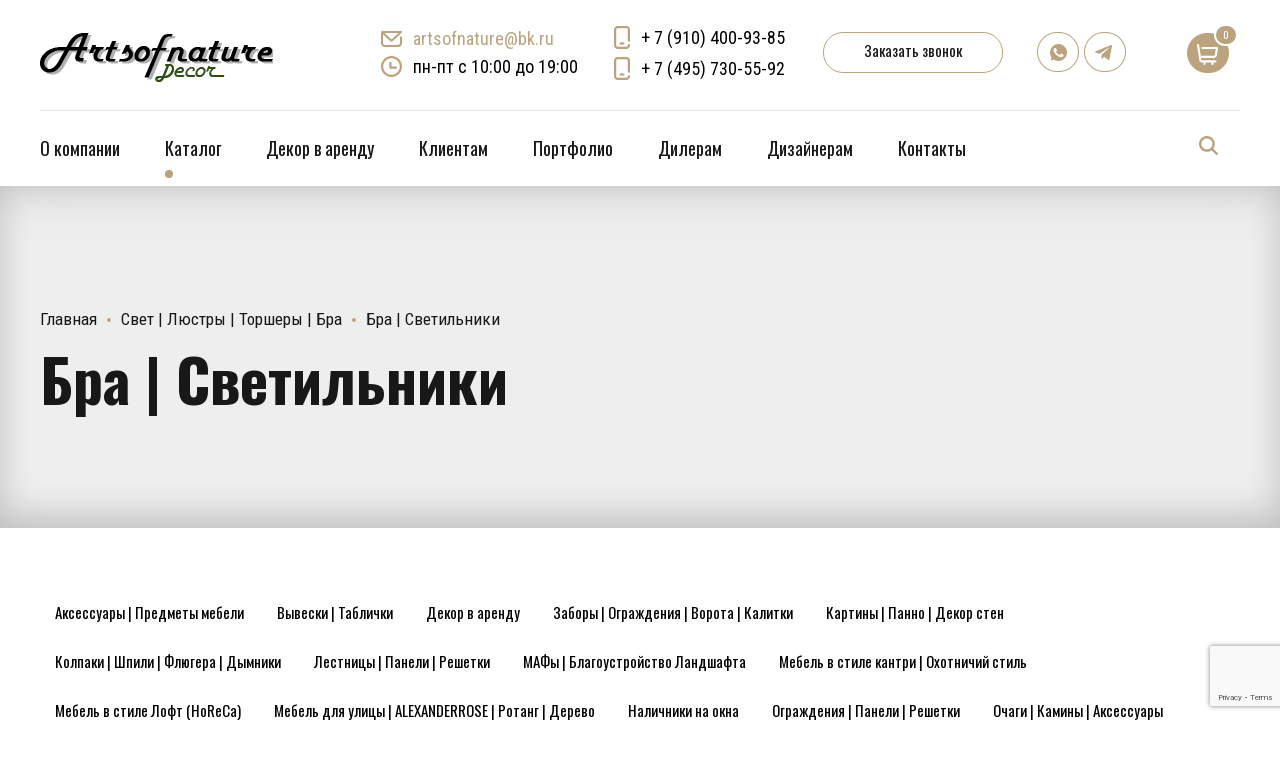

--- FILE ---
content_type: text/html; charset=utf-8
request_url: https://www.google.com/recaptcha/api2/anchor?ar=1&k=6Lfx58UlAAAAALkFsQ8shE4rQHKqIH65ilNmshMI&co=aHR0cHM6Ly9hcnRzb2ZuYXR1cmUucnU6NDQz&hl=en&v=PoyoqOPhxBO7pBk68S4YbpHZ&size=invisible&anchor-ms=20000&execute-ms=30000&cb=1u2dr6i9o96n
body_size: 48561
content:
<!DOCTYPE HTML><html dir="ltr" lang="en"><head><meta http-equiv="Content-Type" content="text/html; charset=UTF-8">
<meta http-equiv="X-UA-Compatible" content="IE=edge">
<title>reCAPTCHA</title>
<style type="text/css">
/* cyrillic-ext */
@font-face {
  font-family: 'Roboto';
  font-style: normal;
  font-weight: 400;
  font-stretch: 100%;
  src: url(//fonts.gstatic.com/s/roboto/v48/KFO7CnqEu92Fr1ME7kSn66aGLdTylUAMa3GUBHMdazTgWw.woff2) format('woff2');
  unicode-range: U+0460-052F, U+1C80-1C8A, U+20B4, U+2DE0-2DFF, U+A640-A69F, U+FE2E-FE2F;
}
/* cyrillic */
@font-face {
  font-family: 'Roboto';
  font-style: normal;
  font-weight: 400;
  font-stretch: 100%;
  src: url(//fonts.gstatic.com/s/roboto/v48/KFO7CnqEu92Fr1ME7kSn66aGLdTylUAMa3iUBHMdazTgWw.woff2) format('woff2');
  unicode-range: U+0301, U+0400-045F, U+0490-0491, U+04B0-04B1, U+2116;
}
/* greek-ext */
@font-face {
  font-family: 'Roboto';
  font-style: normal;
  font-weight: 400;
  font-stretch: 100%;
  src: url(//fonts.gstatic.com/s/roboto/v48/KFO7CnqEu92Fr1ME7kSn66aGLdTylUAMa3CUBHMdazTgWw.woff2) format('woff2');
  unicode-range: U+1F00-1FFF;
}
/* greek */
@font-face {
  font-family: 'Roboto';
  font-style: normal;
  font-weight: 400;
  font-stretch: 100%;
  src: url(//fonts.gstatic.com/s/roboto/v48/KFO7CnqEu92Fr1ME7kSn66aGLdTylUAMa3-UBHMdazTgWw.woff2) format('woff2');
  unicode-range: U+0370-0377, U+037A-037F, U+0384-038A, U+038C, U+038E-03A1, U+03A3-03FF;
}
/* math */
@font-face {
  font-family: 'Roboto';
  font-style: normal;
  font-weight: 400;
  font-stretch: 100%;
  src: url(//fonts.gstatic.com/s/roboto/v48/KFO7CnqEu92Fr1ME7kSn66aGLdTylUAMawCUBHMdazTgWw.woff2) format('woff2');
  unicode-range: U+0302-0303, U+0305, U+0307-0308, U+0310, U+0312, U+0315, U+031A, U+0326-0327, U+032C, U+032F-0330, U+0332-0333, U+0338, U+033A, U+0346, U+034D, U+0391-03A1, U+03A3-03A9, U+03B1-03C9, U+03D1, U+03D5-03D6, U+03F0-03F1, U+03F4-03F5, U+2016-2017, U+2034-2038, U+203C, U+2040, U+2043, U+2047, U+2050, U+2057, U+205F, U+2070-2071, U+2074-208E, U+2090-209C, U+20D0-20DC, U+20E1, U+20E5-20EF, U+2100-2112, U+2114-2115, U+2117-2121, U+2123-214F, U+2190, U+2192, U+2194-21AE, U+21B0-21E5, U+21F1-21F2, U+21F4-2211, U+2213-2214, U+2216-22FF, U+2308-230B, U+2310, U+2319, U+231C-2321, U+2336-237A, U+237C, U+2395, U+239B-23B7, U+23D0, U+23DC-23E1, U+2474-2475, U+25AF, U+25B3, U+25B7, U+25BD, U+25C1, U+25CA, U+25CC, U+25FB, U+266D-266F, U+27C0-27FF, U+2900-2AFF, U+2B0E-2B11, U+2B30-2B4C, U+2BFE, U+3030, U+FF5B, U+FF5D, U+1D400-1D7FF, U+1EE00-1EEFF;
}
/* symbols */
@font-face {
  font-family: 'Roboto';
  font-style: normal;
  font-weight: 400;
  font-stretch: 100%;
  src: url(//fonts.gstatic.com/s/roboto/v48/KFO7CnqEu92Fr1ME7kSn66aGLdTylUAMaxKUBHMdazTgWw.woff2) format('woff2');
  unicode-range: U+0001-000C, U+000E-001F, U+007F-009F, U+20DD-20E0, U+20E2-20E4, U+2150-218F, U+2190, U+2192, U+2194-2199, U+21AF, U+21E6-21F0, U+21F3, U+2218-2219, U+2299, U+22C4-22C6, U+2300-243F, U+2440-244A, U+2460-24FF, U+25A0-27BF, U+2800-28FF, U+2921-2922, U+2981, U+29BF, U+29EB, U+2B00-2BFF, U+4DC0-4DFF, U+FFF9-FFFB, U+10140-1018E, U+10190-1019C, U+101A0, U+101D0-101FD, U+102E0-102FB, U+10E60-10E7E, U+1D2C0-1D2D3, U+1D2E0-1D37F, U+1F000-1F0FF, U+1F100-1F1AD, U+1F1E6-1F1FF, U+1F30D-1F30F, U+1F315, U+1F31C, U+1F31E, U+1F320-1F32C, U+1F336, U+1F378, U+1F37D, U+1F382, U+1F393-1F39F, U+1F3A7-1F3A8, U+1F3AC-1F3AF, U+1F3C2, U+1F3C4-1F3C6, U+1F3CA-1F3CE, U+1F3D4-1F3E0, U+1F3ED, U+1F3F1-1F3F3, U+1F3F5-1F3F7, U+1F408, U+1F415, U+1F41F, U+1F426, U+1F43F, U+1F441-1F442, U+1F444, U+1F446-1F449, U+1F44C-1F44E, U+1F453, U+1F46A, U+1F47D, U+1F4A3, U+1F4B0, U+1F4B3, U+1F4B9, U+1F4BB, U+1F4BF, U+1F4C8-1F4CB, U+1F4D6, U+1F4DA, U+1F4DF, U+1F4E3-1F4E6, U+1F4EA-1F4ED, U+1F4F7, U+1F4F9-1F4FB, U+1F4FD-1F4FE, U+1F503, U+1F507-1F50B, U+1F50D, U+1F512-1F513, U+1F53E-1F54A, U+1F54F-1F5FA, U+1F610, U+1F650-1F67F, U+1F687, U+1F68D, U+1F691, U+1F694, U+1F698, U+1F6AD, U+1F6B2, U+1F6B9-1F6BA, U+1F6BC, U+1F6C6-1F6CF, U+1F6D3-1F6D7, U+1F6E0-1F6EA, U+1F6F0-1F6F3, U+1F6F7-1F6FC, U+1F700-1F7FF, U+1F800-1F80B, U+1F810-1F847, U+1F850-1F859, U+1F860-1F887, U+1F890-1F8AD, U+1F8B0-1F8BB, U+1F8C0-1F8C1, U+1F900-1F90B, U+1F93B, U+1F946, U+1F984, U+1F996, U+1F9E9, U+1FA00-1FA6F, U+1FA70-1FA7C, U+1FA80-1FA89, U+1FA8F-1FAC6, U+1FACE-1FADC, U+1FADF-1FAE9, U+1FAF0-1FAF8, U+1FB00-1FBFF;
}
/* vietnamese */
@font-face {
  font-family: 'Roboto';
  font-style: normal;
  font-weight: 400;
  font-stretch: 100%;
  src: url(//fonts.gstatic.com/s/roboto/v48/KFO7CnqEu92Fr1ME7kSn66aGLdTylUAMa3OUBHMdazTgWw.woff2) format('woff2');
  unicode-range: U+0102-0103, U+0110-0111, U+0128-0129, U+0168-0169, U+01A0-01A1, U+01AF-01B0, U+0300-0301, U+0303-0304, U+0308-0309, U+0323, U+0329, U+1EA0-1EF9, U+20AB;
}
/* latin-ext */
@font-face {
  font-family: 'Roboto';
  font-style: normal;
  font-weight: 400;
  font-stretch: 100%;
  src: url(//fonts.gstatic.com/s/roboto/v48/KFO7CnqEu92Fr1ME7kSn66aGLdTylUAMa3KUBHMdazTgWw.woff2) format('woff2');
  unicode-range: U+0100-02BA, U+02BD-02C5, U+02C7-02CC, U+02CE-02D7, U+02DD-02FF, U+0304, U+0308, U+0329, U+1D00-1DBF, U+1E00-1E9F, U+1EF2-1EFF, U+2020, U+20A0-20AB, U+20AD-20C0, U+2113, U+2C60-2C7F, U+A720-A7FF;
}
/* latin */
@font-face {
  font-family: 'Roboto';
  font-style: normal;
  font-weight: 400;
  font-stretch: 100%;
  src: url(//fonts.gstatic.com/s/roboto/v48/KFO7CnqEu92Fr1ME7kSn66aGLdTylUAMa3yUBHMdazQ.woff2) format('woff2');
  unicode-range: U+0000-00FF, U+0131, U+0152-0153, U+02BB-02BC, U+02C6, U+02DA, U+02DC, U+0304, U+0308, U+0329, U+2000-206F, U+20AC, U+2122, U+2191, U+2193, U+2212, U+2215, U+FEFF, U+FFFD;
}
/* cyrillic-ext */
@font-face {
  font-family: 'Roboto';
  font-style: normal;
  font-weight: 500;
  font-stretch: 100%;
  src: url(//fonts.gstatic.com/s/roboto/v48/KFO7CnqEu92Fr1ME7kSn66aGLdTylUAMa3GUBHMdazTgWw.woff2) format('woff2');
  unicode-range: U+0460-052F, U+1C80-1C8A, U+20B4, U+2DE0-2DFF, U+A640-A69F, U+FE2E-FE2F;
}
/* cyrillic */
@font-face {
  font-family: 'Roboto';
  font-style: normal;
  font-weight: 500;
  font-stretch: 100%;
  src: url(//fonts.gstatic.com/s/roboto/v48/KFO7CnqEu92Fr1ME7kSn66aGLdTylUAMa3iUBHMdazTgWw.woff2) format('woff2');
  unicode-range: U+0301, U+0400-045F, U+0490-0491, U+04B0-04B1, U+2116;
}
/* greek-ext */
@font-face {
  font-family: 'Roboto';
  font-style: normal;
  font-weight: 500;
  font-stretch: 100%;
  src: url(//fonts.gstatic.com/s/roboto/v48/KFO7CnqEu92Fr1ME7kSn66aGLdTylUAMa3CUBHMdazTgWw.woff2) format('woff2');
  unicode-range: U+1F00-1FFF;
}
/* greek */
@font-face {
  font-family: 'Roboto';
  font-style: normal;
  font-weight: 500;
  font-stretch: 100%;
  src: url(//fonts.gstatic.com/s/roboto/v48/KFO7CnqEu92Fr1ME7kSn66aGLdTylUAMa3-UBHMdazTgWw.woff2) format('woff2');
  unicode-range: U+0370-0377, U+037A-037F, U+0384-038A, U+038C, U+038E-03A1, U+03A3-03FF;
}
/* math */
@font-face {
  font-family: 'Roboto';
  font-style: normal;
  font-weight: 500;
  font-stretch: 100%;
  src: url(//fonts.gstatic.com/s/roboto/v48/KFO7CnqEu92Fr1ME7kSn66aGLdTylUAMawCUBHMdazTgWw.woff2) format('woff2');
  unicode-range: U+0302-0303, U+0305, U+0307-0308, U+0310, U+0312, U+0315, U+031A, U+0326-0327, U+032C, U+032F-0330, U+0332-0333, U+0338, U+033A, U+0346, U+034D, U+0391-03A1, U+03A3-03A9, U+03B1-03C9, U+03D1, U+03D5-03D6, U+03F0-03F1, U+03F4-03F5, U+2016-2017, U+2034-2038, U+203C, U+2040, U+2043, U+2047, U+2050, U+2057, U+205F, U+2070-2071, U+2074-208E, U+2090-209C, U+20D0-20DC, U+20E1, U+20E5-20EF, U+2100-2112, U+2114-2115, U+2117-2121, U+2123-214F, U+2190, U+2192, U+2194-21AE, U+21B0-21E5, U+21F1-21F2, U+21F4-2211, U+2213-2214, U+2216-22FF, U+2308-230B, U+2310, U+2319, U+231C-2321, U+2336-237A, U+237C, U+2395, U+239B-23B7, U+23D0, U+23DC-23E1, U+2474-2475, U+25AF, U+25B3, U+25B7, U+25BD, U+25C1, U+25CA, U+25CC, U+25FB, U+266D-266F, U+27C0-27FF, U+2900-2AFF, U+2B0E-2B11, U+2B30-2B4C, U+2BFE, U+3030, U+FF5B, U+FF5D, U+1D400-1D7FF, U+1EE00-1EEFF;
}
/* symbols */
@font-face {
  font-family: 'Roboto';
  font-style: normal;
  font-weight: 500;
  font-stretch: 100%;
  src: url(//fonts.gstatic.com/s/roboto/v48/KFO7CnqEu92Fr1ME7kSn66aGLdTylUAMaxKUBHMdazTgWw.woff2) format('woff2');
  unicode-range: U+0001-000C, U+000E-001F, U+007F-009F, U+20DD-20E0, U+20E2-20E4, U+2150-218F, U+2190, U+2192, U+2194-2199, U+21AF, U+21E6-21F0, U+21F3, U+2218-2219, U+2299, U+22C4-22C6, U+2300-243F, U+2440-244A, U+2460-24FF, U+25A0-27BF, U+2800-28FF, U+2921-2922, U+2981, U+29BF, U+29EB, U+2B00-2BFF, U+4DC0-4DFF, U+FFF9-FFFB, U+10140-1018E, U+10190-1019C, U+101A0, U+101D0-101FD, U+102E0-102FB, U+10E60-10E7E, U+1D2C0-1D2D3, U+1D2E0-1D37F, U+1F000-1F0FF, U+1F100-1F1AD, U+1F1E6-1F1FF, U+1F30D-1F30F, U+1F315, U+1F31C, U+1F31E, U+1F320-1F32C, U+1F336, U+1F378, U+1F37D, U+1F382, U+1F393-1F39F, U+1F3A7-1F3A8, U+1F3AC-1F3AF, U+1F3C2, U+1F3C4-1F3C6, U+1F3CA-1F3CE, U+1F3D4-1F3E0, U+1F3ED, U+1F3F1-1F3F3, U+1F3F5-1F3F7, U+1F408, U+1F415, U+1F41F, U+1F426, U+1F43F, U+1F441-1F442, U+1F444, U+1F446-1F449, U+1F44C-1F44E, U+1F453, U+1F46A, U+1F47D, U+1F4A3, U+1F4B0, U+1F4B3, U+1F4B9, U+1F4BB, U+1F4BF, U+1F4C8-1F4CB, U+1F4D6, U+1F4DA, U+1F4DF, U+1F4E3-1F4E6, U+1F4EA-1F4ED, U+1F4F7, U+1F4F9-1F4FB, U+1F4FD-1F4FE, U+1F503, U+1F507-1F50B, U+1F50D, U+1F512-1F513, U+1F53E-1F54A, U+1F54F-1F5FA, U+1F610, U+1F650-1F67F, U+1F687, U+1F68D, U+1F691, U+1F694, U+1F698, U+1F6AD, U+1F6B2, U+1F6B9-1F6BA, U+1F6BC, U+1F6C6-1F6CF, U+1F6D3-1F6D7, U+1F6E0-1F6EA, U+1F6F0-1F6F3, U+1F6F7-1F6FC, U+1F700-1F7FF, U+1F800-1F80B, U+1F810-1F847, U+1F850-1F859, U+1F860-1F887, U+1F890-1F8AD, U+1F8B0-1F8BB, U+1F8C0-1F8C1, U+1F900-1F90B, U+1F93B, U+1F946, U+1F984, U+1F996, U+1F9E9, U+1FA00-1FA6F, U+1FA70-1FA7C, U+1FA80-1FA89, U+1FA8F-1FAC6, U+1FACE-1FADC, U+1FADF-1FAE9, U+1FAF0-1FAF8, U+1FB00-1FBFF;
}
/* vietnamese */
@font-face {
  font-family: 'Roboto';
  font-style: normal;
  font-weight: 500;
  font-stretch: 100%;
  src: url(//fonts.gstatic.com/s/roboto/v48/KFO7CnqEu92Fr1ME7kSn66aGLdTylUAMa3OUBHMdazTgWw.woff2) format('woff2');
  unicode-range: U+0102-0103, U+0110-0111, U+0128-0129, U+0168-0169, U+01A0-01A1, U+01AF-01B0, U+0300-0301, U+0303-0304, U+0308-0309, U+0323, U+0329, U+1EA0-1EF9, U+20AB;
}
/* latin-ext */
@font-face {
  font-family: 'Roboto';
  font-style: normal;
  font-weight: 500;
  font-stretch: 100%;
  src: url(//fonts.gstatic.com/s/roboto/v48/KFO7CnqEu92Fr1ME7kSn66aGLdTylUAMa3KUBHMdazTgWw.woff2) format('woff2');
  unicode-range: U+0100-02BA, U+02BD-02C5, U+02C7-02CC, U+02CE-02D7, U+02DD-02FF, U+0304, U+0308, U+0329, U+1D00-1DBF, U+1E00-1E9F, U+1EF2-1EFF, U+2020, U+20A0-20AB, U+20AD-20C0, U+2113, U+2C60-2C7F, U+A720-A7FF;
}
/* latin */
@font-face {
  font-family: 'Roboto';
  font-style: normal;
  font-weight: 500;
  font-stretch: 100%;
  src: url(//fonts.gstatic.com/s/roboto/v48/KFO7CnqEu92Fr1ME7kSn66aGLdTylUAMa3yUBHMdazQ.woff2) format('woff2');
  unicode-range: U+0000-00FF, U+0131, U+0152-0153, U+02BB-02BC, U+02C6, U+02DA, U+02DC, U+0304, U+0308, U+0329, U+2000-206F, U+20AC, U+2122, U+2191, U+2193, U+2212, U+2215, U+FEFF, U+FFFD;
}
/* cyrillic-ext */
@font-face {
  font-family: 'Roboto';
  font-style: normal;
  font-weight: 900;
  font-stretch: 100%;
  src: url(//fonts.gstatic.com/s/roboto/v48/KFO7CnqEu92Fr1ME7kSn66aGLdTylUAMa3GUBHMdazTgWw.woff2) format('woff2');
  unicode-range: U+0460-052F, U+1C80-1C8A, U+20B4, U+2DE0-2DFF, U+A640-A69F, U+FE2E-FE2F;
}
/* cyrillic */
@font-face {
  font-family: 'Roboto';
  font-style: normal;
  font-weight: 900;
  font-stretch: 100%;
  src: url(//fonts.gstatic.com/s/roboto/v48/KFO7CnqEu92Fr1ME7kSn66aGLdTylUAMa3iUBHMdazTgWw.woff2) format('woff2');
  unicode-range: U+0301, U+0400-045F, U+0490-0491, U+04B0-04B1, U+2116;
}
/* greek-ext */
@font-face {
  font-family: 'Roboto';
  font-style: normal;
  font-weight: 900;
  font-stretch: 100%;
  src: url(//fonts.gstatic.com/s/roboto/v48/KFO7CnqEu92Fr1ME7kSn66aGLdTylUAMa3CUBHMdazTgWw.woff2) format('woff2');
  unicode-range: U+1F00-1FFF;
}
/* greek */
@font-face {
  font-family: 'Roboto';
  font-style: normal;
  font-weight: 900;
  font-stretch: 100%;
  src: url(//fonts.gstatic.com/s/roboto/v48/KFO7CnqEu92Fr1ME7kSn66aGLdTylUAMa3-UBHMdazTgWw.woff2) format('woff2');
  unicode-range: U+0370-0377, U+037A-037F, U+0384-038A, U+038C, U+038E-03A1, U+03A3-03FF;
}
/* math */
@font-face {
  font-family: 'Roboto';
  font-style: normal;
  font-weight: 900;
  font-stretch: 100%;
  src: url(//fonts.gstatic.com/s/roboto/v48/KFO7CnqEu92Fr1ME7kSn66aGLdTylUAMawCUBHMdazTgWw.woff2) format('woff2');
  unicode-range: U+0302-0303, U+0305, U+0307-0308, U+0310, U+0312, U+0315, U+031A, U+0326-0327, U+032C, U+032F-0330, U+0332-0333, U+0338, U+033A, U+0346, U+034D, U+0391-03A1, U+03A3-03A9, U+03B1-03C9, U+03D1, U+03D5-03D6, U+03F0-03F1, U+03F4-03F5, U+2016-2017, U+2034-2038, U+203C, U+2040, U+2043, U+2047, U+2050, U+2057, U+205F, U+2070-2071, U+2074-208E, U+2090-209C, U+20D0-20DC, U+20E1, U+20E5-20EF, U+2100-2112, U+2114-2115, U+2117-2121, U+2123-214F, U+2190, U+2192, U+2194-21AE, U+21B0-21E5, U+21F1-21F2, U+21F4-2211, U+2213-2214, U+2216-22FF, U+2308-230B, U+2310, U+2319, U+231C-2321, U+2336-237A, U+237C, U+2395, U+239B-23B7, U+23D0, U+23DC-23E1, U+2474-2475, U+25AF, U+25B3, U+25B7, U+25BD, U+25C1, U+25CA, U+25CC, U+25FB, U+266D-266F, U+27C0-27FF, U+2900-2AFF, U+2B0E-2B11, U+2B30-2B4C, U+2BFE, U+3030, U+FF5B, U+FF5D, U+1D400-1D7FF, U+1EE00-1EEFF;
}
/* symbols */
@font-face {
  font-family: 'Roboto';
  font-style: normal;
  font-weight: 900;
  font-stretch: 100%;
  src: url(//fonts.gstatic.com/s/roboto/v48/KFO7CnqEu92Fr1ME7kSn66aGLdTylUAMaxKUBHMdazTgWw.woff2) format('woff2');
  unicode-range: U+0001-000C, U+000E-001F, U+007F-009F, U+20DD-20E0, U+20E2-20E4, U+2150-218F, U+2190, U+2192, U+2194-2199, U+21AF, U+21E6-21F0, U+21F3, U+2218-2219, U+2299, U+22C4-22C6, U+2300-243F, U+2440-244A, U+2460-24FF, U+25A0-27BF, U+2800-28FF, U+2921-2922, U+2981, U+29BF, U+29EB, U+2B00-2BFF, U+4DC0-4DFF, U+FFF9-FFFB, U+10140-1018E, U+10190-1019C, U+101A0, U+101D0-101FD, U+102E0-102FB, U+10E60-10E7E, U+1D2C0-1D2D3, U+1D2E0-1D37F, U+1F000-1F0FF, U+1F100-1F1AD, U+1F1E6-1F1FF, U+1F30D-1F30F, U+1F315, U+1F31C, U+1F31E, U+1F320-1F32C, U+1F336, U+1F378, U+1F37D, U+1F382, U+1F393-1F39F, U+1F3A7-1F3A8, U+1F3AC-1F3AF, U+1F3C2, U+1F3C4-1F3C6, U+1F3CA-1F3CE, U+1F3D4-1F3E0, U+1F3ED, U+1F3F1-1F3F3, U+1F3F5-1F3F7, U+1F408, U+1F415, U+1F41F, U+1F426, U+1F43F, U+1F441-1F442, U+1F444, U+1F446-1F449, U+1F44C-1F44E, U+1F453, U+1F46A, U+1F47D, U+1F4A3, U+1F4B0, U+1F4B3, U+1F4B9, U+1F4BB, U+1F4BF, U+1F4C8-1F4CB, U+1F4D6, U+1F4DA, U+1F4DF, U+1F4E3-1F4E6, U+1F4EA-1F4ED, U+1F4F7, U+1F4F9-1F4FB, U+1F4FD-1F4FE, U+1F503, U+1F507-1F50B, U+1F50D, U+1F512-1F513, U+1F53E-1F54A, U+1F54F-1F5FA, U+1F610, U+1F650-1F67F, U+1F687, U+1F68D, U+1F691, U+1F694, U+1F698, U+1F6AD, U+1F6B2, U+1F6B9-1F6BA, U+1F6BC, U+1F6C6-1F6CF, U+1F6D3-1F6D7, U+1F6E0-1F6EA, U+1F6F0-1F6F3, U+1F6F7-1F6FC, U+1F700-1F7FF, U+1F800-1F80B, U+1F810-1F847, U+1F850-1F859, U+1F860-1F887, U+1F890-1F8AD, U+1F8B0-1F8BB, U+1F8C0-1F8C1, U+1F900-1F90B, U+1F93B, U+1F946, U+1F984, U+1F996, U+1F9E9, U+1FA00-1FA6F, U+1FA70-1FA7C, U+1FA80-1FA89, U+1FA8F-1FAC6, U+1FACE-1FADC, U+1FADF-1FAE9, U+1FAF0-1FAF8, U+1FB00-1FBFF;
}
/* vietnamese */
@font-face {
  font-family: 'Roboto';
  font-style: normal;
  font-weight: 900;
  font-stretch: 100%;
  src: url(//fonts.gstatic.com/s/roboto/v48/KFO7CnqEu92Fr1ME7kSn66aGLdTylUAMa3OUBHMdazTgWw.woff2) format('woff2');
  unicode-range: U+0102-0103, U+0110-0111, U+0128-0129, U+0168-0169, U+01A0-01A1, U+01AF-01B0, U+0300-0301, U+0303-0304, U+0308-0309, U+0323, U+0329, U+1EA0-1EF9, U+20AB;
}
/* latin-ext */
@font-face {
  font-family: 'Roboto';
  font-style: normal;
  font-weight: 900;
  font-stretch: 100%;
  src: url(//fonts.gstatic.com/s/roboto/v48/KFO7CnqEu92Fr1ME7kSn66aGLdTylUAMa3KUBHMdazTgWw.woff2) format('woff2');
  unicode-range: U+0100-02BA, U+02BD-02C5, U+02C7-02CC, U+02CE-02D7, U+02DD-02FF, U+0304, U+0308, U+0329, U+1D00-1DBF, U+1E00-1E9F, U+1EF2-1EFF, U+2020, U+20A0-20AB, U+20AD-20C0, U+2113, U+2C60-2C7F, U+A720-A7FF;
}
/* latin */
@font-face {
  font-family: 'Roboto';
  font-style: normal;
  font-weight: 900;
  font-stretch: 100%;
  src: url(//fonts.gstatic.com/s/roboto/v48/KFO7CnqEu92Fr1ME7kSn66aGLdTylUAMa3yUBHMdazQ.woff2) format('woff2');
  unicode-range: U+0000-00FF, U+0131, U+0152-0153, U+02BB-02BC, U+02C6, U+02DA, U+02DC, U+0304, U+0308, U+0329, U+2000-206F, U+20AC, U+2122, U+2191, U+2193, U+2212, U+2215, U+FEFF, U+FFFD;
}

</style>
<link rel="stylesheet" type="text/css" href="https://www.gstatic.com/recaptcha/releases/PoyoqOPhxBO7pBk68S4YbpHZ/styles__ltr.css">
<script nonce="DAf6mngh3l-9cbM1dR6TjQ" type="text/javascript">window['__recaptcha_api'] = 'https://www.google.com/recaptcha/api2/';</script>
<script type="text/javascript" src="https://www.gstatic.com/recaptcha/releases/PoyoqOPhxBO7pBk68S4YbpHZ/recaptcha__en.js" nonce="DAf6mngh3l-9cbM1dR6TjQ">
      
    </script></head>
<body><div id="rc-anchor-alert" class="rc-anchor-alert"></div>
<input type="hidden" id="recaptcha-token" value="[base64]">
<script type="text/javascript" nonce="DAf6mngh3l-9cbM1dR6TjQ">
      recaptcha.anchor.Main.init("[\x22ainput\x22,[\x22bgdata\x22,\x22\x22,\[base64]/[base64]/MjU1Ong/[base64]/[base64]/[base64]/[base64]/[base64]/[base64]/[base64]/[base64]/[base64]/[base64]/[base64]/[base64]/[base64]/[base64]/[base64]\\u003d\x22,\[base64]\\u003d\x22,\x22eXrCj8ORwr/Ds8KIFHrDr8OdwpXCn0p5TE7CisO/FcK0M3fDq8OrKMOROn3DsMOdDcKvYRPDi8KQIcODw7wVw4lGwrbCpMOWB8K0w7Ucw4paS1/CqsO/VsK5wrDCusOmwoN9w4PCtMObZUoowp3DmcO0wqNDw4nDtMKSw5UBwoDCukDDondMDAdTw50ywq/ClVHCqyTCkFNPdUEbcsOaEMOBwrvClD/Dkg3CnsOoQHU8e8KuXDExw60tR2R6wrglwoTClMKxw7XDtcO4UzRGw5/CjsOxw6NACcK5NjXCgMOnw5gTwrI/QAjDnMOmLwxgNAnDlD/ChQ4Sw7ITwoo8AMOMwoxafsOVw5k5YMOFw4QzDksWDRxiwoLCkSYPeU/CimAEC8KhSCEgHVhdTBFlNsOmw7LCucKKw5VIw6EKUMKSJcOYwpVPwqHDi8OcMBwgGh3DncOLw41+dcOTwo3CrFZfw6LDuQHChsKUIsKVw6xZKlM7DjVdwplIQBLDncKGHcO2eMKIQsK0wrzDuMOGaFhwPgHCrsO1X2/Cil/DuxAWw4ZvGMOdwr9Jw5rCu1xvw6HDqcK9wrhEMcKlwofCg1/DgMKjw6ZAIRAVwrDCscOkwqPCugkTSWkqHXPCp8KJwoXCuMOywq5+w6Ilw7zCmsOZw7VuQ1/CvEbDgnBfbm/DpcKoNMKMC0JEw6/[base64]/w70PN8OFwqEBBD3DpsKVQsOAw6XDpMOcwqLCgSXDqsOHw7R5H8ORaMOAfA7CoR7CgMKQFF7Dk8KKNsKuAUjDsMOGOBcIw5PDjsKfHcOcIkzCgzHDiMK6wqrDiFkdXkg/[base64]/fcK9FcKJem7DisOywrLCosKqwqbDicO/KcKRZsOywqtYwr/DvcKFwoI5wrbDhMKGCz/[base64]/U8OORzLCn15lGcK/w5YIEcOIwrp6dMKfwo3Ct3ZVV21GNB0vI8KJw5HDpsKdaMKQw65KwpvCgAzDiB5lw6fCtkzCjsK0wq01wpTDuWDCnHdnwogQw4zDqSlwwqAnw5bCv27CmTF9FGZ9ZwAswoXCisOZJcO1Sgg5U8OPwp/CuMOjw4XCi8Owwr8FCCHDqhEiw54rRsOewpjCn3rDtcKPw5E4w5HCo8KBUCTClsK3w4TDpn98OlHCqMK4wpRzWWkfWsKWw73DjcOWNExuwpPCqcONwr3CrcKswoU/DcOIQMO3w7s8w7DDp25bVDtJNcO4Q2PCn8KJbWJQwrPCjsKLw7IAOlvCgnzChsO3BsK+bCHCsxdHw4oEEXnDksO2AsKWAWBbesK7PFVJw6gcw4bCgcO9azjCpnhtw7bDrcOpwrk+w6rCrcOUwoTCrBjDnRIUwo/Ch8O/w58RG344w512wphgw5jCtGsGKmHCt2XDjg9wJV4MK8OxdXQpwoMuXz16BwfDul05wrXDqsKRwoQABhXCl2cpwrk8w7zCoSdkfcK7djtdwoR7PsOtw6RLw5bCtFsKwqbDrcOmIRLDm0HDuTJswpQjUsKpw4oBwrvCjsOyw47CrR9HfsOAcsO6MG/CsgLDvsOPwow/W8Ohw4cxScOCw7tIwqUdCcKTGEPDv33Cq8KuHAwVwpISAirChyFZwpnCj8OidcKKasOeC8Kow6rCv8OnwrFVw79xaT/DsmdQd09Nw5VxU8KNwqUGwoHDnzchC8OrOR15VsO3wpzDiAtuwqtnBHvDjQbCuyLCoEzDvMK5S8KXwoUPKBNFw7RRw7BUwrprZEbCisOnbDfDiAZ+AsK5w7fCmxJ/[base64]/ClF3DlsK8wrNhP2FNwovCgR0AXcOtUMKkH8O9JUwGdMKuOxNvwqNtwo9sU8K+wpvCgsKYYcOVw7HDp3hWO1HCuVTCoMK8YGHDmsOFfilFJ8OgwqszIALDsgLCoRDDpcKqIF3Dt8O8wokrNBs1E0TCpirCr8OTNjBHw6haABPDg8KywpV/wo5mIsKnwoorw4/CksOCw5lNFmBLCBLDmMK9TjHDkcO3wqjCvMKZwolAO8OwLi8BfAbDnMONwr5OMUXCksKVwqZ1QhVBwpEQHhnDmwvCjVcHw73DoHTDosOMGMKaw7A8w4sVQ2Q8XCdbw6HDsx9twr/Cvg7CszR8Yx/Cn8OsR2zCv8OFZcOFwr4zwobCt2lOwoI2w7Jdw5nCgsODbX3Cq8KRw6nDhhvDscONw7HDgsK3dsK3w5XDkj8fKsOCw7F9OD9Vw5nDszjDt3c+K1vCljnCnkhEb8OHUAcewrZNwqpIwonCmhLDnwLCjMOhfXdPb8KrVwjDnSkNIkhqwoHDtcOOCC5/[base64]/LSEdwppLG1vClsObwrF/wp3DmXbDuWLCnMOZY8K9w7oPw40KU0/[base64]/ChcKcwrcdV8OJE3xLM8KFBcK4wo3Dl8KwHMKgwoXDqMK+QcKqPsOwbxVew4wyTDw5YcKVIlZTWATCk8Kbw5EPa0hyIMKgw6zCkSxFCjVCG8Kaw7jCnMO0wo/[base64]/[base64]/wotJw5PDs8KEcsKrQ8KOwoJUTiRGeMOTSUsWwqNfMExDwqVPwqlMZR8CLSpKwrzDoiLDn17DncOvwoomw5nCoRbDjMOJaH/[base64]/ChMO1wqNiZjzCgMOXf8KhEcOxXcOWf0jCjijDtSbDsy8UBWgfIV0hw6gmw5bChhXCncKMU2sYJB/DncK4w5A1w4FUYTfCvcOUwpnDuMKFw7XDnjbCv8OIw60dw6DDhsKuw4tANAzCnsKkbcKGPcKNUsKBScOpKMKpSlhEf0LDk1zCtsO/EW/Cp8KnwqvCgcO7w7bDpAbCknRHw77Con10RRHDhFQCw4HCn3/DiyYMUQjDqDsmOMO+w71kP37CucKjDsKjwrHDksKuwr3CnsKYwrk9wr4Dw4nCqCQvEkMFCsKqwr8Sw7tAwqMtwoHCvcO2PcKbOcOsfF1KclIFwqp4JcKwEMOkesOBw5cJwo0sw6/CnBhMaMOSw5HDqsOKw5ENwpbCknTDiMKFGMKYAlwUS3/CtsO1w7rDssKZw5jCiTnDgDIcwpkEfMKhwrrDvxbCnsKQbcOYRzLDkcO/[base64]/DpMOnwohbw4s4wrnCjVQ0ZkjCr8K3wobDq8Kww7jCjy88HEADw4Uxw5zCnEJsL1DCrmbCosKCw4rDjBPDgMOoFEPCv8KiR0jDrMOzw5AhWsOLw6vCgG/DpcOjLsKgSsOXwr3DoULCj8KGG8OKwq/DniNxwpN3SMOBw4jDh1g5w4EawoDCjFfDjBQKw4PCrUzDnxssPcKuPTHCgnR5ZsK6H3MIO8KBCcK7QwjCiyfDisOdQBwGw5lCwqMzR8Kgwq3ChMOSU1nCrMOew6pGw58vwo5kdU/Cq8Ofwo4lwqTDjwfCtibCo8OfFsK+Uw1GXj59w4/Doh4Tw6DDrcKWwqbDhSdtC0PCvsO1K8KTwrZccWECCcKYO8OSHA17VXrDn8KgcRpcwrFHw7UKM8KSwoPCr8OkSsO9w5RXFcOmwozClTnDgBxjCk50M8Ouw6k/w5JsI31Jw6LDg2fDjMO5MsOtchHCv8KQw5kiw6MxfMKVCizDhUfCucOJwo9SZsO5e2Qvw6bCoMOsw751w7DDtMO5csOtCx1SwotsJylXwo1pw77CiljDiA/CpMOBwqHDsMKkKxDCncKTQz9iw43CjAMgwpwVaytlw6jDkMOOw6vDncKxXcKewqjCnMOPUMO6ccO0NMO5wo8PesOPGcKXMcOQHFzCsmnDk03CvsOXJjTCqMKmJ1rDtcO4SsKSSMKAAsOMwp3DgC3DqcOfwogKPsKLWMOwH0xcUMOKw5/Dp8KGw58/wpjDqxPCn8OBMg/Dt8KlZX9vwpDDm8Kowp8BwpbCvj/Cm8KUw4tCwpjDo8KyE8OEw7NgRh0DT3zCncKJH8K0w63Cpn7Do8OXwrjCscKWw6vDkxUifQ7Cmi7DoWseMldZwoYrC8KGGw4OwoLCnxnDtmbClsK5B8K2wpEwRMKAwrvCvnzDvSUBw7fCocOleGg7wq/ColxqSMKkDinDrMO5OcOtwrgGwo5WwocXw5vDsTfCg8K6wrIhw5PCjsKBw5JUfDHCgybCpMKaw6ZFw67Du2bCgsKGwpfCnWYGWcOJwpYkwq8Yw643QRnDpC5FVjXCr8OAwq7Ch3tKwoggw5BuwoXDp8OjeMK5LHzCmMOWw4zDi8O9C8Odbx/DoS5ZN8OtCylAw4PDoA/DlsKGwpg9ABA9wpcQwrfCnsKDwo3ClsKnwqsvLMOtwpJMwqfDlsKtC8KMwrVcb0zDmE/CgsK4wq7CvCcBwok0ZMOOwpfCl8KMBMO4wpYow7bCr1kLCC0TMGk1JAXCo8OXwrB6R2nDosONDQ7ChzESwq/DnMKbw57Di8KzQDF8JCx7ME5IR1jDucOEIysbwofDsTDDtcO4NXJXw4gjwopGw5/ChcOfw4ZVQwBPDcO/[base64]/Ch8KfU2NIQRUtZTLCoSsGRXQLwqE6cT4rZsKGwpl3wpHCuMOwwozDl8OMJQo3wq7CssOfDlgfw7bDgBg1bsKMC3ZAGBHDicKPwqjDlMOXS8KqHn1zw4VGUkPCqsOVdl3Ds8OkEMKmXG7CsMKKcBUjIcKmeTPCu8KXb8Kzw7jDmwBQw4/CpnwJHcOtF8OlS3kswqnDlCh/[base64]/wp1/[base64]/w5LDosOtwozCrMKJwqYMdcK0w5nDrMKeSsO7LcOiDTB5GMOuw6DCpjwGwrbDnFksw4dZw4DDj2FLS8KpAsKNXcOnb8OJw4cnM8OBDivDh8KzB8OmwohaawfDicOnwrrDhybDoVMiX11JM1YGwqrDp0TDlxbDicO9IVnDiwfDt2HCsBPCl8KvwpoMw5wTT2ofwo/Ctlcpw5jDicObwoTDvX46w4XDu1x+WkUKw543dMOzw6zDtEnChFrDnMOBwrQrwqhVccObw4jCjSQJw4JYBVoDwptfDA5gQm5twr9CCMKFHMKlIG4XdMO3aj7CnlLCog7DqMKawoXCqMK/wqRswoYaccOod8OQEjNjwrgPwqdQDQ/[base64]/[base64]/Dv8O1ciHCrATCgsKGBMOzw4TCjGPCicO8TcO8GMOWZH17w70RRsK7JsOqG8K6w5zDnSnDkcK/[base64]/[base64]/wqISOsOqfsOrTU/CksOXAz3DhCjDmsO3KsO1SVMJVMKEc1PCusOuZcKiw5MrbsO5c0nCuGcSZsKUwq3DvH3DmcK6LgRABlPCrSxUw7cHdcOpw6PDrGcuwrsVwrfDjgvCv3XCp0zDisOewoZ2F8KgHsKbw4JQwofDuzfDiMOPw5PDucKEVcKTZsOOYDhswrjDrhnCjx/Dlnlfw4lZw7rCs8OHw7RQM8KoRMOywqPDvsO1YcKvwqLDn0DCu2/DvA/[base64]/[base64]/DhDTDlzFCWHDDsQcOw53DpwTCsMKhwpXDrDLDm8Ovw6Zgw5VywrZfwpbDosOJw43CjTZpECFmTBwawonDjsOiw7LCusKNw53DrmrCpj8Maj1TNcKvKWDDoBU+w6/[base64]/[base64]/[base64]/CrMOuwosZGcKhw53Clmdcw4Jww73CnsONccOKICjCkMOTdl/CrXkMwo3ClxoIwqtvw4QDbDDDhHFBw45zwrIpwqUnwoU8wqNODwnCp1HCg8Krw6rCgMKvw6U1w69hwqN2wpjCl8ObJR8Iw40ew5oQwo7CpkXDrMO3V8K/KhjCv0JtNcOtUElieMKGwqjDnQ3CpyQMw41rwojDkcKMwpQsZ8KJw5Epw6heMUc5w7NEfyEnwq/CtRTDm8O+ScORI8KiXF13VR00wqrCkMO1wrxlcsOlwqITw7I7w5jCpMOyOCc2LnTDlcOnwobCjE/DssONE8KrV8OUAgTCkMKzScOhNsK9HTzDtxwGZ37Cq8OXEMKgw63Dh8KLJcOGw5YGw5Uiwr7DgSBPeRzDnUvCpTcREsO4bsKCUcOWN8KvIMK8wq4Xw7/DjGzCusOQWMKPwpLChWvCqcOOwpYOYmQlw6sWw53Csi3CrkzDmB0RacOsBsKSw6ZAHcKtw5BHV0TDkXRvw7PDjBjDkWh6WQbDtsOvMcO/McOTwoYaw4MtX8OZc0B+woXDhMO0w4zCrsKgG1A7JsOJTMKQw6vDncOqeMKIZsKewqp+FMOWNsONcsOfE8OeYMOFw5vCqAhGw6JaTcOpKSgzPMKHwqDDoiPCqQVPw53Co17CvMKSw7TDjR/CtsOlwqTDgMKlZsOBP3bCosOSIcKvXD4UdzB4Lw/DjkBPw4LDokTDpnPCtsOXJcORLWIuIUfDq8Ksw4Z8NhjCisKmwqvDvMKrwpkpMsKxw4dtVsKGMMKYcsOrw6XDk8Ked2nDtBMDE1o3wr4vL8OjcDsONcOJw4/Ci8KUwpggPsKJw7vClzM/wrjCpcOww47DpcO0wr9ew73Dil/CqSXDpsKxwrjCpcOOwq/CgcOvw5DCi8KzTU0PPMKrw4dOwr4lU2/Cg13CscK8wrXDrMOTY8OYwrDCq8OhKXR6ZSMgfMKFbcOxwoXDpmbCiUIvwovCksOEw5jDhT7CoGzCmhvCrl/[base64]/d0XCpHAPLsKdecKsKsKaN3DCpyNqwrbDvsOnKnTDvEgrfMKyP8KZwps1d1HDhjtyw7bCiw9wwrzDpEhHVMK/TcOqBXPCr8OTwq3DqCDChkIoAMOrw7jDkcOuPjHCisKVEcOmw6A7JWHDnWpzw7jDkGxOw6JGwrF+wo/ClsK+wrvCnVM4wpTDjyNUE8OKAFUaZsO/BBc7wq4cw4oSMDDDsHfCoMOqw5Nvw6rDjsOZw4ZwwrJCw7p7w6bCr8O8NcOKIC98JyzCqcKBwpARwoHDmcOYwow8W0JNGUdnw59daMKFw7YmRsOAbBMKw5vCsMO2w4LCvX97w6JQwrnDkADCryRDd8KMw5DDvMK6woR/[base64]/Cn8KlNsKHYzJbwptewrIKw41owq8BYMKmIzUlExp6ZsOcO1/CkcKcw4REwqHDkiBpw5o1wrdVw4BWfGJpAm0PLsOgegXCn03DhcOLBnJLw7TCisOLwosRw6vDsEM7EgI7w7DDjMKBHMOYbcKow4JXEGrCoBjCiExSwot6YcOMw7bDmMKnB8KBRFLDqcOYacOLBMKvC23CgMO/[base64]/[base64]/w63CsRkqwrs2wpTCi0RGw5fDqW/CrcOwwoXDiMOsJsKbXD1DwqLCvmc6VMK/w4oSwppVwp9TKUlyYcKfw6YKDxdiwolDw5bDqy0AYMOLJjEGGi/[base64]/DmBHCjyJFcsOjw6ZcasOjeRZEwocNcsOObcKsZ8OzCEocwqx1wq3DqcOWwp7DmsOtwox2w5jDisKwcsKMfMOJESbCtEXDhT7CjWotw5fDqsOIw6lcw6vCg8KXdsOrwqdww53CssK9w7LDmsKcwqvDnk/DlATDu3wACMK7F8OGWi5Mwq14w5lkwqzDgcORWXnDsG09McKHMVzDqxopX8OjwqDCq8K+woXCncOdDkvCucKBw4scw7TDmgPDjzkzw6DDnVs4w7TCisOrdMOOwrHDjcKEHhQTwpDCg1ZhN8OFwrEXZcOZw58wY2h9CsKaV8O2ZHvDvxlZw5ZOwpDDtcK/wr9cdsO7w4nCi8OVwr3Dl2nDhlpswrDDisKawoHCmMOpS8Klw50mAmlETsOcw7nDoi0JJ0nCmsO7WVRIwq7DtiB9wqpAT8KJMMKORcKCTgkBFcOhw6rDoWkyw6Y0HsK+wqZXXQrCnsOkwqTCnsOCfcOnJFDDnBZ/w6Afw4xdZCDDmsOpE8Ofw4ApecOKfk3CssKhwoHCjw15wrh2XMOJwplHacKSZmpAwrwlwp3Cj8ORw4Nuwptsw7YMYX/CncKVwonChMO8woAjBMOzw7jDky95wpTDocONwp3DplUwA8Kcw4kENCV/M8Oww7nDlMKwwoJIZzxWw7RGw5DCkVHDnhQlf8Kww6XCgSDDjcKeQcOqPsODw5Bpw615DRFdw5XCunbCmsOmHMOtw6xWw5tROsOMwoJaw6fDnwBabUUmADVfw4EjIcKSwpJRw5/DmMOYw5IQw7LDmGzCp8KAwqfDt2fDjStmwqgsLErCtWdzw6nDpm/[base64]/wrh5M8KcFMOaSnsJNTF1wqPDvX58w6zCgkrCtFjDlsKmSFTCg1BEP8OAw69ww4sNAcO5CXIHT8OzY8Ktw4pqw700EAtNacObw6XCnsOuIsOGZjDCo8K2OsKRwp3DscOUw5gTw5TDlcOpwqd8UjU5wpbDn8O4R1DDjMOjQsOrw6UkQ8OJUE1LeQfDhMK7cMK/woPChcKQQlXCjmPDu1/[base64]/DjjzCkMKxw5ENw4EEw4PCrcOlB8OBThnDoMOBRcOuI17DicKVVSzDqQlvYBzDiyzDpEoiEMOwP8KDwonCtcKQZMKyw6AVw6gTQmkhwqo/w5nCmMK1fcKDw5ojwqg3YcK4wrrChcOLwrQNDsKVw4l5wovCn0nCqMO3w5vCtsKhw55/N8KMQsKYwqPDvATCpsOqwq8nKQgOb2vCuMKiS0syLsKFB1TCm8O2wqfDqhkWwo7Cm1jCjQLCqxlTc8KzwqfCqVFpwqDCpRdow4bClmDCksKvAmg8wrXCpMKuw7HDoUXClsOlScOBWSgiOAJ0FsOMwqTDiFt8QxrDtcOUwrrCssKgZMKPw5F/YxnCnMKEZyM4wqzCqcOnw6dEw6QLw6HCiMOhd308aMOHOsOVw4jCnsO1d8KSw6kKKsKLwpzDvhtGUcK5esO2CcOmOMKJFwbDl8OPXHtmFRtowokRKkVTJsKMwqJueQRiw4cSw7nChzLDsFN4wot7SRjCgsKfwoozPsObwpUHwrDDgU/CkytmBXfCssKzRcOaODfDk3fCsWAxwqrCgWJQBcKmwoZacjrDvcOmwqXDjsKTw7XCtsOCCMOuNMKHQMOHR8ODwqx8QMKVdnYowq/DmCXDjMK/GMOdw64/JcOIGsK4wq9cwqx+w5jDnsK/[base64]/[base64]/CuMK9VsO5wr96wpoHa3oeZMOgw5/[base64]/CgcOgwrHCvSRhwqnCiR7DtsOPQVoBSCwKwo3DisK0w4nCmsKUw6oacyZTX0IEwrfCkFfCrHbCjsO4w7PDusKNUGvDkEDDhcOMw5zDoMOTwocsM2LCgzJJRyfCi8OdRVbDhgnDmcKCwqDCvlYeTjdxw7nDrHrCg0lGM1QlwoTDsApSajF/MMKhRsODQi/CiMKdF8Opw4d6Vm5Jw6nClcOxecKlHB0KG8KRw4HCnQ/Cu1M6wrzDgsOvwonCtMO9w4HCssK4wpMRw57CicKrPMKiwovCpTRSwqYDcX7CrMOQw53Di8KdJMOuM1bDp8OYXwbDpGrDi8KbwqQfEMKbw6PDtkXCnsKJSSZfMsK+NcOqwovDl8K/[base64]/CvA5Vwo0gVcK9CGrCgsOFJ8OuNCNYflAAMMOvVA/CrcO7w4EZPUZgwoDClEZqwrjDisOnEyNLS0FLwpZWw7XCkcOPw7rDkxXDtsODCcK6w4vCmyXDoFHDoh4cbcOJUwvDi8KoR8O9wqRtw6HCvRnCncKGwo1Gw79ywqvCt2J0TcKFIW84wpoOw58CwoXClxEmR8KGw6NBwp3CgsOkw73CtSM+Ai7DhsKFwph4w6/CiQxWWcO/MsKyw6pew5YkTRLDucOLwoPDjRlDw7XCskwtw6vDp0EEworDiQN1wqVmcBzCtlzDm8KzwqfCrsK9wq59w7fChcKFUWHDncKrSsK8wrJZwqAuw5/Cu0sSwqIqwqXDqQhiw53DvcO9w6BoGSvCqWZSw7vCrgPCjknCjMO6Q8KHWsKhw4zCt8KEw5fDicKMHMOJw4rDv8Khw6g0w5hZXl8XCHFpaMOseHrDlcOldsO7w4E+I1BUwoV/[base64]/Di8K2w45vwpR1w7kywo7DgMKqAiAlw6JTw7bCjmfDhcO/P8OJC8O2wo7Dp8KGYXQjwo43alciJMKrw7fCpC7DtcOFwqkGecKWCFkbw7vDug7DniHDtXzDlsOZw4Vkb8Oiwo7CjMKcdcOWwrkaw6DCn1TDmMODZMOpw4skwoZCdEcQwoTCv8OYT0ZpwpNNw7DCinhvw7UiKR8xw4khw57Dv8OPNkIvZz/Dt8OdwrlWAcK0wqjDscKpEsOmfsKSE8KIZRzCv8KZwqzChcOzGRwlV3HCrytWwq/ChVHCtcOxaMKTKMOJbhpSYMKcw7LDgcOzw74PHcOjTMKCU8OLBcK/[base64]/[base64]/wo0Yw4fCrzTCvmXCuMO4w73DiMO5IA9CWMK2wrbDnnTDjSABB8ORHMO2woo6LcONwqLCvMK6wpDDscOpNi1Qeh7DigTCn8OWwqXDlToWw5zCq8OtAW3Co8KlcMOeAMO+wr/DvC7CsCRDalfCimwWwr/DjS8lVcOqFsO2SEXCknHCgVpJQsOXT8K/wpvDhWpww5zCj8KKw7R5LQDDhlBtEzrCihc0worDnmbCq0zCiQREwqsrwqjCrkFTE0kVb8KNMnJzTMO2wpstwo8/w5ERwqEEbCTDmRx4PMO7fMKQwrzCr8OIw5vCuUoyTcOrw7EoT8O0LUY8a1U4woQWw4p/wrLDp8K0OcOBw5LDnsO8Qz0YJEzDhcOBwrkAw4xLw6TDsjjCn8KQwqt+w6HCviXCgcKcKhgWOFjCmMOwUhFMw7/DgAfDg8Onw4Bqbkc4wrZkMsKMSMOjw7RSwrYlP8KFw5/CpsOuO8KgwqYsNwLDtTFtO8KbZA/CmiMAwrDChDgCwqFdOMOIa0fCpgHDtcOFelXCi1AowphfVsKhOcKwfk8gdVLCoDDClcKZUnHCuULDoX1+KsK3w6ETw43CkMOOFAllUWA1RMOow6rDgMKUw4fDolo/[base64]/w4PCgMK+wobCsmLCgFnDiMOmcHzCmsOEUT7Ds8OZwrrCj17DicKUFSjCtMKUPMOEworCjFbDtQhFw707BkjCp8OoTcKLdMO3YsOfUcKEwrAgVXrClh/[base64]/CqcOAw597ZidwwpDDumNZw71PYsOiw7XCpVN5wobDr8KpNsKTLRHCkzvCr19Vwohhwos8VMO2X2Upwq3ClsOLwqzDpsO/wp/DucKcAMKEXcKqwpnCncKOwofDgMK/[base64]/XkA7wpcqw6fDmW9dWMOIZcKbw5t8QEd9I1XChQcBwrnCpXrDiMOeNGLCt8OEdMO7w5HDhcO5XsO/EsOWRWTCm8OuOXJFw4sDV8KLMsOSwqnDmTgwN3nDoyoPw7NZwoIBQSs7HsKQZcKhwqEHw7tww6ZbdsKBw6dIw7VXasKlI8KMwpIYw7LCu8OfOBJqLTDCncOzwqPDhsOxw47Dk8Kewrtqe3fDqsK5IMOMw63CvyRFesO9w5dlC17CnMOywpHDlyLDhsKOPXHDvg/[base64]/Cq8ObLsKlU8Otw5rDol3CmsKIwr9BwqTCmn9Mw5zDvMKkHjgdwoHCoyzDsSLCmsO8wqHChDoVwrgOwqvCpcOXAsOLccKOcVtFOAEoc8KdwosFw4gYIGxlS8OsD3ESPzHCviJbecOuNTd/HsO1JF/[base64]/DjkzDgsKqwrHDh1Vaw4vChsKDHsOdLsOVeGUtHcKDb2VROyfCoDQtw69dKQR/DMOdw5rDgG/DlmPDlsO8NcOtZ8O3wonCpcKywrnCqwElw5pvw5kwZ2gLwr/Dh8KxCHIoEMOxwr1GecKPwqDCtAjDtsK3FMKrWMK3T8ORdcK/w5pvwp5Lw4xVw4IVwrAZVSzDnk3Cp25Yw4odw6hbAGXCscO2wr7CjsOUSGHDnRrCksOmwpDCp3VSwqvCnMOgFcKIR8OHwpfDrGxVwoHCgwfDrsOUwqzCoMK4TsKSHgUhw5LCsiZmw4IVw7J4NX9WQnbDj8Oowo9IYzAFw4/DtlLDjQDDlUs+CkpaNT8PwpFJw7TCjsOJw4fCs8KkeMOnw7c5wqcdwpEuwqnDgsOrwrnDkMKdLsK6DishUURYd8Oww4EFw5MJwog4wpzCgyQITnd4S8KbJMKFVVDCgsO3LyQjw5LCtMOjw7DDgTLDvXrDmcONwpnChMOGw4sbwq/CjMOgw77DrFhjCMKzw7XDgMKhw4ACXsObw6XCgMOmw58rLcOJPCLDtHQkwrHDpMOvfWDCuAFAw7ssYwIfKkTCrMOmGis0w4hrwpZ4YCdxRUUow6PDi8KCwqQtwq0mLUg8QcKmLDpZH8KPw4DCrsKJXcOGVMOUw4/CnsKAe8KYEMK+wpAwwrgjw53CtcOtw5kvw49vw57DgcKEJsKPXMKGUjfDjcOPw5cuDkDCicOoBW/Djz/DqWbCo2xSQinDt1fDm3FweUBZbMKaSsOWw41rP1bCqxodFsK8diN/wqQYw7HDmcKmLcOiwrXCosKbw7V3w4NdJ8K6AX7Dr8OsFMOkw7zDrxnClMO3wpckHMO9OhDCkMOjDj5nNcOOw6DChyTDrcOrH0wAwpnDvnTCn8OSwrrDgsO5elXDj8KlwqDDv1DDpWVfw6zDj8KOwrRiw7YXwrzCg8KkwrjDtgTDgcK8wpzDt1xFwrFBw5Udw5/CsMKrXcKFw7cIeMOPd8KaYxTCjsK8w7AIw5/CqRDCghIWXxTCnDUawpnDgj0IZ23CtTDCpMOrbMKVwokyQCXDmMOtHnkkw4jCj8Oaw5jCnMKYecOgwpNgD1nDpsKXdCAnwrDCihjCq8Kuw7PDoj7Cl2/[base64]/DssKRLCbDo0Z6TnMiZ8OGw5VywoHDgF3DpMKRVcOUfsOzGFl/woQZdCNybiVUwpp1w7PDkcKgBsKDwonDl2TCj8OdMcOyw4pXw5Azw4EWdk5SRh7DohlWecKmwp98dRTDpMOrZVxow5UifMO2DcK3cRMiwrAPPMO/wpXCgcOYWkzCvcOnMypgw5wqWwFdcsKnwqDCkld5dsO0w5rCs8K8wrnDn1bCgMOfw4bDm8O2esOgwprCtMOtacKawqnDgcKiw5pYZcOfwrQxw6rCiCtawpIPw58OwqwMQS3CkRJTw5cyY8OYZMOrJ8KXw7RGFcKaGsKFwpTCi8ObZ8Kcw6zCkxgKLS/CpEzCmD3DkcKiw4JPwqUAwr1lMcK9wrQIw7Z+F1DCpcKvwrnDocOOwobDj8KBwoXDmXPCp8KBw4tUw6Zww5zCi2nCh27DkyAsa8Klw7kyw7PCiQ3CuFbDgjUVOB/[base64]/ScKDw5rDvktdEEwOw47Ctkpkwq0Cwr/ChGXDink4IcK6cEnDn8KDwpwZWwvCqRTCvjZEwp/DvMOKd8ONw6Mnw6TCn8KbEnUoPMOOw6bCrMKFNcOWZ2bDrks9TcKDw4HClh5Cw7EvwrJeWFTCkMOTVArCvlxXX8Oow6hRQFvCs0rDpsK5w4bDiAzCgMKrw4RPwoDDiTVvDH44Y09Tw5w/wrXCuR/CiFjCrU97wq1fKGsRIBfDg8OSGMOaw7wELR9QQTfDpcK7ZW86WAsObcOOB8KycQRCdTTCt8OLd8KrH0FbRldQXjBHwpHDrxEiL8KtwqzDshnCgExyw7krwpUFNG0Kw4nCknzCrA3DhcK/w48Yw5MRf8OYwqogwr7CoMKIDHDDgMOtbsKYLMKZw4DDgcOswp3CjR3DhwsnNwjCkQVyKV3CmcOHwolvwqvDqsOiwpjDnQRnwr5UJQPDuTEdw4TDvBzDsmhFwpbDkEvDoCPCjMKEw4glXMKBBcKXw6TCocKZSmcZw7zDvsOyLzBIdcOYchDDlCYWw5/[base64]/[base64]/wo/CrcKWSMK6w4zCgcOsw7bDkgUJB8KgcsOnAQ0LQsO/WQnDnSXDjcK1csKIG8KswrDCksK6PSrCiMKmwonClD5Pw57Cs0kCc8OfWihKwpLDqyjDpMKiw6fCgcOBw6glIMKbwr3CpMO1FsOnwqBkwo7DhsKJwobCq8KpFTllwr5sdGvDoF3DrEvCojnDjmXDtcOZSBUKw7bCnHHDlkN3Yg3CkMOuOMOiwrjDrcKyPsORw6jDhMO/[base64]/CiHjCu8KtwqZ4w7lRZgLCgTtIwqfDv8KHHsKAw4lDw68IW8OXfG4qw7TCgS7DkMOYw5gFcUcxdG3Dp2HCni1MwqvCmiPDk8OocFjCm8KydGrCk8KzEFtLw5PDjsOUwqPDuMODGVAZZMKYw5wBcE0hwoo/DMOIfsKUw6ApSsKtakIsZMO7Z8Kkw5fCsMKAw4subMONFQ/Cg8KmFTLCssOjwr7CjjfDv8ObJ30DNsOXw7nDp1U9w6XCr8OcfMOlw4YYNMO/SmPCgcO2wr3CqQ3CggItwr1RYHdywonCvSdIw6xmw5rDucKMw4fDsMOEEWQkwq1wwqJCN8KGeVPCqSvClAluwqHCusKeJsKIeWhlw71Nwq3Cjj47T0InCSQOwprCrMKoCcOwwqvDl8KoMgtjAzNAMF/CowjDqsOvXFvCrcK2L8KGSsOhw4cqw5w2woPCoGFNDcOdwokHB8OFw5LCv8ONFsKrcU/CtMKuCwfCmMOEOMOyw5fDkGjCv8ORw7bDpG/[base64]/[base64]/wqB5worDnMOMST5UYsKFwovCvjTDh3NmJMKpAWIhKmvCnFFCMR7CiA3Do8OOwonCtFx7wq7ChEMLSWh5VsOrwq83w5B4w5pdJHDCg1YvwothZl7CoCvDiQDDiMOYw5vCmjV1AcO/w5PDgcOWGUcSUkFpwrY9fsOewoXCgEZ6woN7QktKw7pWw5nDnT8ZPDxWw5FYLMOzB8KlwovDgsKTw6Agw6PCmCzCp8O6wpE5GMKxwq8pwrlQJ1lyw7wJXMKIGR/CqMOoL8OXesKpIsOeG8OjRgvCqMOpF8OVwqcWPRcjwqzCmFzDviDDsMORPxnCrHwJwo99McKrwr45w7V+T8KCHcODCS83Nj0Cw60Sw6bDrgXDpnMZw6HDnMOpcwUedMKtwrvCkkM/wpECdsOqworCgcOOwpTCmX/[base64]/Cs8KGw7zDqsK5wrsOZmDDm1zCnMOZGBtew5/DnMKAPS/CsmvCsGlMw4rCvsO0bRZJFkI/wodyw5jDrmU+w5hLXsO0wqYAwo85w63CvzBMw4VYw7DDn2dIQcKTeMOHRjrDpmJDC8O6wrJ8wpLCpi5Uwrhywpk0VMKZw5ZLwoXDm8Krwrkka0vCoXHCh8Otdg7CnMO9HU7CicKKw6cFb2B+Nh5EwqgwQ8KvRzptEHJEIcOTNsK9w5gebj/Dj1kdw6kJw45dw7PDk1bDosOiXwRjIcKyBQZLEXLCpF5cKsKJw4k1bcKoZlfCohkWAxXDpsOqw4rDnMKyw4DDgGnDjcOMMELClcOIw4HDlsKTwpttE15ew4waIMKDwrFCw6osB8KXM3TDg8KCw5HDpsOnwoHDkE9Sw4s/I8OGw7bDvTfDicOGD8O4w69pw5ktw61rwpMbY3jDjUYpw6wBScKJw6VQPcKuYsOrLWoVwoPDribDhg7CpAnDrj/CuWzCmAM2XiPDnWbDhB4YV8OUwphQwpFzwoxiwqkVwoRLXsOUEmLDnER3KcK1w4MkIC96wqsDEsKzw61ww6rCm8OCwrhKK8OqwroKGcKfw7zDjMKGw6/[base64]/w4HCmMKlwqbCg8K2fQ08wrTCp3dwFMK2w4HCmQcBGS/Dh8KywocXw4PCmklqB8Opw6bCqSLDj0NlwqrDpsOMw47CksO6w6NbXcO3Tl4accO0S08UDRxiw5DDjiR6wp4TwoRKwpHDvS1hwqDCjSMewot3wr9fWR/Dg8K3w6oww7VLHQRBw604wqvCs8KzNS4UDCjDpQDCkMKTwpbDuTsCw6gxw7XDlQ/[base64]/[base64]/worCjMK8w7DDiGvDocKUX3Bhw4LDpnzDuWXCsCfCqMKDwpEFw5fCq8KtwqkKfQhXWcOkCkFUwqnDrw9pNhh8R8OaB8OwworDjyczwobCqyRlw7/DkMOGwoRVwrHCqVfCglbClMKLTsKGCcO7w7phwp5dwqXClMOTIVBJVTLCi8Kkw7Bzw4nCiiQSw7FdEsOCwr/DocKiHMKkwrTDo8Oxw480w7RpP0xpwqJGATXCqULDrcOLHk/CgmbCsgcEB8Oswq/DtGQgw5LCmcO6Dwx5w4fCs8KdccKxFnXDsC7CrhYqwq9+eHfCq8Oyw5NXXk3DrgDDnMOLLAbDj8KbCgRaUMKwPDQ2wrDDhsOwHWFMw7phSyg2w78oIybCjcKRwpkiH8OAwpzCocOaCkzCpMO/w6/DsD/Dr8Okw4EZwogXL1LCsMK7LcOsQTXCi8OOGz/CpMOXw4YqXzI0w7oDGkhoKMOSwq9gwrTCvMOAw71yTD3CmXohwqRXw4gqw5UHw701w5bDv8OFw7ARJMKVTjjCn8Kxwqxrw53CnmnDjMO7wqQnPW0Rw5bDm8Kow652CjVYw6TCjmHCnMO4SMKew7jCj1VWwoVOw44awoPCmMKsw7V6S3HDiS/DlCXDg8KrW8KhwoUcw43Dq8OVYC/Cv2bDh0PCq1vCoMOKdMOjaMKdRFHDvsKNwpPCnsOxfsKow73Cv8OFVsKXOsKTAsORw6N/Z8OHAMOKw7DCisKXwpQMwq5JwotWw4A5w5jDisKBw4rCqcKxWGcEOhsIRFR6wpkow4nDt8OKw7nCnBzCtMONdmozw5R1cU8fw54Ne27DqG7CqQMzw498w61Qw4R8w5UWw73DmTclYcOowrTDsSFRwqTCjG7Do8KAf8K5wovDk8KSwq/[base64]/DiMOgYMKHw68qwrjCgFA+CFQSF8K2EiIYEcO8JMKEYEbCpwjDmsKLYQgRwrgYw5QCwovCnsOxCV8VVcOUwrbCujTDvj7ChMKNwoHDh1FUThgrwr9iw5fCrE7DmWDCrApKw7DCtkvDs17CnAfDo8OlwpMlw6FGIGnDh8Kiwp8Yw7InH8Kow7/CusOJwrjCpzNswpnCl8K7fsOdwrbDocO3w7hdw5bCmsKyw74HwqzCtcOkwqBPw6XCqmI/woHCuMK2w5Zaw7ILwqgGCMOPUQjDnmzDg8O0wp5dwq/DkMOwSmHCtsKgwqvCvEt6ccKmw759w7LCgsKhcsKtMzjCgnzCohPCjGk1FMOXXiDDhcOywrxyw4NFZsKZwpfDuBXDtsOmd13DqkYUMMKVS8KoJmjCiTXCol7DpQR1eMKEw6PDtCRpT3oXbQ\\u003d\\u003d\x22],null,[\x22conf\x22,null,\x226Lfx58UlAAAAALkFsQ8shE4rQHKqIH65ilNmshMI\x22,0,null,null,null,1,[21,125,63,73,95,87,41,43,42,83,102,105,109,121],[1017145,333],0,null,null,null,null,0,null,0,null,700,1,null,0,\[base64]/76lBhnEnQkZnOKMAhnM8xEZ\x22,0,0,null,null,1,null,0,0,null,null,null,0],\x22https://artsofnature.ru:443\x22,null,[3,1,1],null,null,null,1,3600,[\x22https://www.google.com/intl/en/policies/privacy/\x22,\x22https://www.google.com/intl/en/policies/terms/\x22],\x220y1WkBSbsHINXuI9uBl7OpfzpjX5uLKH47wfdP2ANUk\\u003d\x22,1,0,null,1,1769445901420,0,0,[194],null,[42,93,247],\x22RC-xvoLbYy49XFwVQ\x22,null,null,null,null,null,\x220dAFcWeA4C8WDxgWz5VR7e8hPAgaJix2DbDnK2220NTXiKE7Qq0B-nuTBKG4GTXrMYpsFvEc0qJnufEZz2ZCodlRsFHdbZr7kmig\x22,1769528701575]");
    </script></body></html>

--- FILE ---
content_type: text/css
request_url: https://artsofnature.ru/wp-content/themes/addison/bold-page-builder/content_elements_misc/css/bt_bb_masonry_portfolio_tiles.css?ver=4.9.7
body_size: 401
content:
/* Masonry Portfolio Grid */
.bt_bb_masonry_portfolio_tiles .bt_bb_grid_item {
	overflow: hidden;
}
.bt_bb_masonry_portfolio_tiles .bt_bb_grid_item_inner {
	overflow: hidden;
}
.bt_bb_masonry_portfolio_tiles .bt_bb_grid_item_inner > .bt_bb_grid_item_inner_image {
	cursor: pointer;
	display: block;
	float: left;
	width: 100%;
}
.bt_bb_masonry_portfolio_tiles .bt_bb_grid_item_inner:after {
	content: '';
	display: table;
	clear: both;
}
.bt_bb_masonry_portfolio_tiles.bt_bb_gap_small .bt_bb_masonry_post_grid_content {
	margin-left: -10px;
	margin-top: -10px;
}
.bt_bb_masonry_portfolio_tiles.bt_bb_gap_small .bt_bb_masonry_post_image_content .bt_bb_grid_item_inner .bt_bb_grid_item_post_thumbnail {
	-webkit-transform: translate(10px,10px);
	-moz-transform: translate(10px,10px);
	-ms-transform: translate(10px,10px);
	transform: translate(10px,10px);
}
/*.bt_bb_masonry_portfolio_tiles.bt_bb_gap_normal .bt_bb_masonry_post_grid_content {*/
/*	margin-left: -20px;*/
/*	margin-top: -20px;*/
/*}*/
/*.bt_bb_masonry_portfolio_tiles.bt_bb_gap_normal .bt_bb_masonry_post_image_content .bt_bb_grid_item_inner .bt_bb_grid_item_post_thumbnail {*/
/*	-webkit-transform: translate(20px,20px);*/
/*	-moz-transform: translate(20px,20px);*/
/*	-ms-transform: translate(20px,20px);*/
/*	transform: translate(20px,20px);*/
/*}*/
.bt_bb_masonry_portfolio_tiles.bt_bb_gap_large .bt_bb_masonry_post_grid_content {
	margin-left: -40px;
	margin-top: -40px;
}
.bt_bb_masonry_portfolio_tiles.bt_bb_gap_large .bt_bb_masonry_post_image_content .bt_bb_grid_item_inner .bt_bb_grid_item_post_thumbnail {
	-webkit-transform: translate(40px,40px);
	-moz-transform: translate(40px,40px);
	-ms-transform: translate(40px,40px);
	transform: translate(40px,40px);
}